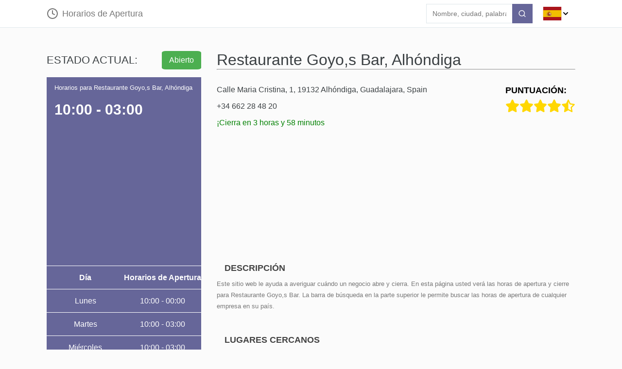

--- FILE ---
content_type: text/css; charset="utf-8"
request_url: https://horasabiertas.es/static/main.c53ffb2bf543.css
body_size: 4825
content:
.about-us .about-img{background-image:url("img/background-about.a4150a16ae74.webp");-webkit-background-size:cover;-moz-background-size:cover;-o-background-size:cover;background-size:cover;background-repeat:no-repeat;height:20vh}.about-us .container .about-content{text-align:center}.about-us .container .about-content .title{color:#669;font-size:2.25rem;margin:2rem 0 .5rem 0}.about-us .container .about-content .content{color:#777;font-size:.8125rem;line-height:1.8;width:65%;margin:auto}.details-container{display:flex;justify-content:space-between;flex-wrap:wrap;padding:3rem 0}.details-container .oh-status{width:30%;padding-right:.5rem}.details-container .oh-status .status-header{display:flex;justify-content:space-between;align-items:center}.details-container .oh-status .status-header h4{color:#3b4043;font-size:1.375rem;text-transform:uppercase;font-weight:500}.details-container .oh-status .status-header div{color:#fff;font-size:1rem;padding:.625rem .9375rem;border-radius:10%;-webkit-border-radius:10%;-moz-border-radius:10%;-ms-border-radius:10%}.open{background-color:#4caf50}.close{background-color:#f44336}.details-container .oh-status .status-content{color:#fff;background-color:#669;margin-top:1rem;padding-top:.625rem}.details-container .oh-status .status-content .status-content-header{padding:0 1rem}.details-container .oh-status .status-content p{font-size:.8125rem;line-height:24px}.details-container .oh-status .status-content h3{font-size:1.875rem;font-weight:700}.oh-advertisement{width:100%;color:black;background-color:transparent;margin-top:1rem;display:flex;justify-content:center;align-items:center;font-size:2rem}.row{height:3rem;border-top:1px solid #fff;display:flex;justify-content:space-around;align-items:center}.row div{width:50%;text-align:center}.details-container .details{width:70%;padding-left:1.5rem}.details-container .details .details-header{font-size:2rem;color:#3b4043}.details-container .details .details-header p{overflow-wrap:break-word}.details-container .details .details-content{width:100%;display:flex;flex-direction:column}.details-container .details .details-content .content-top{width:100%;display:flex;flex-direction:row;flex-wrap:wrap-reverse;justify-content:space-between;margin-top:2rem}.details-container .details .details-content .content-top .top-data{font-size:1rem}.details-container .details .details-content .content-top .top-data>p{margin-bottom:1rem;overflow-wrap:break-word}.details-container .details .details-content .content-top .top-data .data{color:#3b4043}.details-container .details .details-content .content-top .top-data .dlink{color:#56afd7;text-decoration:none}.details-container .details .details-content .content-top .top-data .dclosing{color:#008000}.details-container .details .details-content .content-top .top-data .dclosed{color:#f44336}.details-container .details .details-content .content-top .top-rating{display:flex;justify-content:center;font-size:1.125rem;font-weight:700;text-transform:uppercase;margin-bottom:1rem}.details-container .details .details-content .content-top .top-rating div .stars{width:100%;display:flex;flex-wrap:wrap;flex-direction:row;margin-top:.5rem}.details-container .details .details-content .content-top .top-rating .stars svg{width:1.8rem;fill:gold}.details-container .details .details-content .advertisement{width:100%;background-color:transparent;display:flex;justify-content:center;align-items:center;margin-bottom:1.5rem;font-size:2rem}.details-container .details .details-content .description,.nearby-places{margin-bottom:3rem}.subtitle{padding-left:1rem;font-size:1.125rem;color:#444;text-transform:uppercase;margin-bottom:.625rem}.sub-text{font-size:.8125rem;color:#777;line-height:1.8}.places .place .data{display:flex;flex-direction:row;justify-content:flex-start;padding:.5rem}.places .place .data .name{margin-right:1rem;display:flex;align-items:center}.places .place .data .name a{width:100px;font-size:.8125rem;text-decoration:none;color:#56afd7;transition:color 300ms ease}.places .place .data .address{display:flex;align-items:center}.nearby-places .pagination{width:12.5rem;display:flex;flex-direction:row;margin-top:1rem;-webkit-touch-callout:none;-webkit-user-select:none;-khtml-user-select:none;-moz-user-select:none;-ms-user-select:none;user-select:none;transform:translateX(-2rem);transition:transform 200ms ease}.pagination .pagination-btn{width:2rem;height:2rem;border:1px solid #ddd;background-color:#fff;display:flex;align-items:center;justify-content:center}.pagination #btn-prev{opacity:0;border-right:0;transition:all 100ms ease}.pagination #btn-prev:active{box-shadow:inset 0 2px 4px #666;-webkit-box-shadow:inset 0 2px 4px #666;-moz-box-shadow:inset 0 2px 4px #666;-ms-box-shadow:inset 0 2px 4px #666}.pagination #page-number{width:3rem;font-size:.8125rem;color:#777}.pagination #btn-next{border-left:none;transition:all 200ms ease}.pagination #btn-next:active{box-shadow:inset 0 2px 4px #666;-webkit-box-shadow:inset 0 2px 4px #666;-moz-box-shadow:inset 0 2px 4px #666;-ms-box-shadow:inset 0 2px 4px #666}.map{margin-bottom:2rem}.map-unavailable{width:100%;height:450px;display:flex;align-items:center;justify-content:center;text-align:center;background-color:#ccc;color:#666;font-size:3rem}.details-container .details .reviews h4{font-size:1.125rem;color:#444;text-transform:uppercase;margin-bottom:1rem}.messages{display:flex;list-style:none;margin-bottom:1rem;padding:0}.messages li{width:80%;padding:.75rem 1.25rem;border:1px solid transparent;border-radius:.25rem;-webkit-border-radius:.25rem;-moz-border-radius:.25rem;-ms-border-radius:.25rem}.messages .error{color:#721c24;background-color:#f8d7da;border-color:#f5c6cb}.messages .success{color:#155724;background-color:#d4edda;border-color:#c3e6cb}.details-container .details .reviews form{display:flex;justify-content:flex-start;flex-direction:column;margin-bottom:2rem}.details-container .details .reviews form .review-stars{display:flex;flex-direction:column}.details-container .details .reviews form .review-stars div{width:200px;display:flex;margin-bottom:1rem}
.details-container .details .reviews form .review-stars #stars svg{width:2.5rem;fill:#777}.details-container .details .reviews form .review-stars #stars svg:hover{cursor:pointer;transition:all .2s ease}.star-color{fill:gold!important;transition:all .2s ease}.details-container .details .reviews form input,textarea{margin-bottom:1rem;padding:1rem;font-size:1rem;font-family:"Roboto",Helvetica,Arial,sans-serif;border:0;box-shadow:3px 3px 3px rgb(0 0 0 / 10%);-webkit-box-shadow:3px 3px 3px rgba(0,0,0,10%);-moz-box-shadow:3px 3px 3px rgba(0,0,0,10%);-ms-box-shadow:3px 3px 3px rgba(0,0,0,10%)}.details-container .details .reviews form input:focus,textarea:focus{outline-color:#669}.details-container .details .reviews form input{width:40%}.details-container .details .reviews form input:last-child{width:30%;font-weight:bold;color:#fff;background-color:#669}.details-container .details .reviews form textarea{width:80%;resize:none}.errorlist{color:red;padding:0 0 0 2rem;top:-0.5rem;margin-bottom:1rem}.details-container .details .reviews .review-card{width:80%;padding:.7rem;background-color:#fff;border:1px solid #669;margin-bottom:1rem;display:flex;flex-direction:column}.details-container .details .reviews .review-card .review-top{width:100%;margin-bottom:.5rem;display:flex}.details-container .details .reviews .review-card .review-top .review-user-img{width:3rem;height:3rem;display:flex;justify-content:center;align-items:center;margin-right:.5rem;background-color:#c1c1c1}.details-container .details .reviews .review-card .review-top .review-user-img svg{fill:#fff;stroke:transparent}.details-container .details .reviews .review-card .review-top .review-user-stars{width:80%;display:flex;flex-direction:column;justify-content:space-between}.details-container .details .reviews .review-card .review-top .review-user-stars .stars{width:25%;height:22px;display:flex;flex-direction:row;justify-content:flex-start;fill:gold}.details-container .details .reviews .review-card .review-top .review-user-stars .stars svg{max-width:1.5rem}.details-container .details .reviews .review-card .review-top .review-user-stars p{width:100%}.details-container .details .reviews .review-card .review-comment{margin-bottom:1rem}.details-container .details .reviews .review-card .review-date{color:#c2c2c2}.captcha-background{position:fixed;width:100vw;height:100vh;background-color:rgba(0,0,0,0.7);display:flex;align-items:center;justify-content:center;z-index:50;top:0;left:0;opacity:0;transform:translateY(-10px);pointer-events:none}.captcha-background .captcha-modal{width:400px;background-color:#fff;border-radius:1rem;-webkit-border-radius:1rem;-moz-border-radius:1rem;-ms-border-radius:1rem;display:flex;flex-direction:column;justify-content:space-between;padding:1rem;transform:translateY(-20px);pointer-events:none;opacity:0}.captcha-animation{transition:transform 300ms ease-in-out,opacity 300ms ease-in-out}.active-modal{opacity:1!important;transform:translateY(0)!important;pointer-events:auto!important}.captcha-background .captcha-modal .captcha-close{width:100%;height:15%;display:flex;justify-content:flex-end}.captcha-background .captcha-modal .captcha-close svg{width:auto;height:70%;stroke:#bbb;transition:all 150ms ease-in-out}.captcha-background .captcha-modal .captcha-close svg:hover{stroke:#555;transition:all 150ms ease-in-out}.captcha-background .captcha-modal .captcha-content{width:100%;height:80%;margin:0 auto}.captcha-background .captcha-modal .captcha-content .captcha-area{display:flex;justify-content:space-between;margin-top:2rem;-webkit-touch-callout:none;-webkit-user-select:none;-khtml-user-select:none;-moz-user-select:none;-ms-user-select:none;user-select:none}.captcha-background .captcha-modal .captcha-content .captcha-area .captcha-img{width:85%;height:3rem;position:relative;border:1px solid #d3d3d3;border-radius:5px;-webkit-border-radius:5px;-moz-border-radius:5px;-ms-border-radius:5px;margin-right:1rem}.captcha-background .captcha-modal .captcha-content .captcha-area .captcha-img img{width:100%;height:100%;border-radius:5px;-webkit-border-radius:5px;-moz-border-radius:5px;-ms-border-radius:5px;image-rendering:-webkit-optimize-contrast;object-fit:cover}.captcha-background .captcha-modal .captcha-content .captcha-area .captcha-img .captcha{position:absolute;left:50%;top:50%;width:100%;height:100%;transform:translate(-50%,-50%)}.captcha-background .captcha-modal .captcha-content .captcha-area .reload-btn{width:15%;border:0;border-radius:5px;-webkit-border-radius:5px;-moz-border-radius:5px;-ms-border-radius:5px;background-color:#669;display:flex;align-items:center;justify-content:center;transition:background-color 300ms ease}.captcha-background .captcha-modal .captcha-content .captcha-area .reload-btn svg{fill:#fff;width:60%;height:auto;transition:transform 300ms ease}.captcha-background .captcha-modal .captcha-content .captcha-input-area{width:100%;height:3rem;margin-top:1rem;position:relative}.captcha-background .captcha-modal .captcha-content .captcha-input-area input{width:100%;height:100%;padding:0 1rem;border-radius:5px;-webkit-border-radius:5px;-moz-border-radius:5px;-ms-border-radius:5px;border:1px solid #bbb;font-size:1.5rem;font-family:"Calibri"}.captcha-background .captcha-modal .captcha-content .captcha-input-area input::placeholder{color:#bfbfbf}.captcha-background .captcha-modal .captcha-content .captcha-input-area input:focus{outline-color:#669}.captcha-background .captcha-modal .captcha-content .captcha-input-area .check-btn{height:100%;padding:0 .7rem;position:absolute;right:0;border:0;border-top-right-radius:5px;border-bottom-right-radius:5px;background-color:#669;color:#fff;font-size:1.5rem;opacity:0;pointer-events:none}.captcha-background .captcha-modal .captcha-content .captcha-input-area input:valid+.check-btn{opacity:1;pointer-events:auto}.captcha-content .status-text{width:100%;height:0;margin-top:1rem;font-size:1rem;text-align:center;opacity:0;transform:translateY(-10px);transition:all 200ms ease}
.status-active{height:auto!important;opacity:1!important;transform:translateY(0)!important}.status-error{color:#f44336}.status-success{color:#4caf50}@media(hover:hover) and (pointer:fine){.captcha-background .captcha-modal .captcha-content .captcha-area .reload-btn:hover{background-color:#666699d3}.captcha-background .captcha-modal .captcha-content .captcha-area .reload-btn:hover svg{transform:rotate(15deg)}.places .place .data .name a:hover{color:#23527c}}@media only screen and (max-width:1024px){.details-container .oh-status{width:40%}.details-container .details{width:60%}.details-container .details .reviews form input{width:60%}}@media only screen and (max-width:768px){.details-container .oh-status{width:80%;margin:auto;padding:0}.details-container .details{width:80%;margin:2rem auto 0 auto;padding:0}.details-container .details .details-content .content-top{margin-top:1rem}.details-container .details .details-content .content-top .top-data{width:100%}.details-container .details .details-content .content-top .top-rating{width:100%;justify-content:flex-start}.map-unavailable{font-size:2rem;padding:1rem}.details-container .details .reviews form input{width:100%}.details-container .details .reviews form textarea{width:100%}.details-container .details .reviews .review-card{width:100%}.details-container .details .reviews form input:last-child{width:50%}.captcha-background .captcha-modal .captcha-content .captcha-input-area{height:2.5rem}.captcha-background .captcha-modal .captcha-content .captcha-input-area input{font-size:1.2rem}.captcha-background .captcha-modal .captcha-content .captcha-input-area .check-btn{font-size:1rem}.messages li{width:100%}}@media only screen and (max-width:530px){.details-container{padding:1.5rem 0}.details-container .oh-status{width:100%}.details-container .details{width:100%}.places .place .data .name a{white-space:normal}}@media only screen and (max-width:425px){.captcha-background .captcha-modal{width:95%}}.contact-us .contact-img{background-image:url("img/background-about.a4150a16ae74.webp");-webkit-background-size:cover;-moz-background-size:cover;-o-background-size:cover;background-size:cover;background-repeat:no-repeat;height:20vh}.contact-us .container .contact-content{text-align:center}.contact-us .container .contact-content .title{color:#669;font-size:2.25rem;margin:2rem 0 .5rem 0}.contact-us .container .contact-content .content{color:#777;font-size:.8125rem;line-height:1.8;width:65%;margin:auto}.row-contact-form{display:flex;flex-wrap:wrap;margin-right:-15px;margin-left:-15px}.col-lg-6{flex:0 0 49%;max-width:49%;padding-right:15px;padding-left:15px}.col-12{flex:0 0 100%;max-width:100%}.form-control{display:block;width:100%;padding:.375rem .75rem;font-size:1rem;line-height:1.5;color:#495057;background-color:#fff;background-clip:padding-box;border:1px solid #ced4da;border-radius:.25rem;transition:border-color .15s ease-in-out,box-shadow .15s ease-in-out}.form-control:focus{color:#495057;background-color:#fff;border-color:#80bdff;outline:0;box-shadow:0 0 0 .2rem rgba(0,123,255,0.25)}.mb-30{margin-bottom:30px}#cntSubmit{background-color:#007bff;color:#fff;border-color:#007bff;padding:.375rem .75rem;font-size:1rem;line-height:1.5;border-radius:.25rem;transition:color .15s ease-in-out,background-color .15s ease-in-out,border-color .15s ease-in-out,box-shadow .15s ease-in-out}#cntSubmit:hover{color:#fff;background-color:#0069d9;border-color:#0062cc;text-decoration:none}.col-25{float:left;width:25%;text-align:center;vertical-align:middle;margin-top:6px;padding:12px 0}.col-75{float:left;width:74%;margin-top:6px}.row:after{content:"";display:table;clear:both}@media screen and (max-width:600px){.col-25,.col-75,input[type=submit]{width:100%;margin-top:0}}.homepage{background-image:url("img/background.25b365a477cc.webp");-webkit-background-size:cover;-moz-background-size:cover;-o-background-size:cover;background-size:cover;background-color:#222;background-repeat:no-repeat;height:55vh}.homepage .homepage-main{height:100%;display:flex;align-items:center;justify-content:center}.homepage .homepage-main section .container{width:100%}.homepage .homepage-main section h1{width:100%;color:#fff;font-weight:normal;font-size:2.25rem;text-align:center;margin:0 0 1rem 0}.homepage .homepage-main section .container .search-box{width:100%;height:3.75rem;display:flex;justify-content:center;position:relative}.homepage .homepage-main section .container .search-box .search-content #id_query{width:90%;max-width:31.25rem;height:100%;margin:0;padding:0 0 0 2rem;border:0;line-height:1.42857143;color:#fff;font-size:1.25rem;background-color:rgba(255,255,255,0.2);border-radius:0;-webkit-border-radius:0;-moz-border-radius:0;-ms-border-radius:0}.homepage .homepage-main section .container .search-box .search-content #id_query:focus{outline:0;background-color:rgba(255,255,255,0.5)}.homepage .homepage-main section .container .search-box .search-content #id_query::placeholder{color:#fff;opacity:1}.homepage .homepage-main section .container .search-box .search-content #id_query:ms-input-placeholder{color:#fff}.homepage .homepage-main section .container .search-box .search-content #id_query::ms-input-placeholder{color:#fff}.homepage .homepage-main section .container .search-box .search-content .submit-search{width:10%;height:100%;margin:0;padding:0;border:0;background-color:#669;display:flex;align-items:center;justify-content:center}.homepage .homepage-main section .container .search-box .search-content{position:relative;display:flex;width:100%;justify-content:center}.homepage-about section .container{display:flex;justify-content:center;padding-top:3.125rem}.homepage-about section .container .about-content{width:65%;text-align:center}.homepage-about section .container .about-content h1{font-size:2.25rem;font-weight:400;margin:0}.homepage-about section .container .about-content p{font-size:.8125rem;color:#777;line-height:2}@media only screen and (max-width:1024px){.homepage .homepage-main section h1{font-size:2rem}
.homepage .homepage-main section .container .search-box{height:3rem}.homepage .homepage-main section .container .search-box .search-content #id_query{font-size:1.1rem}.homepage .homepage-main section .container .search-box .search-content .submit-search #submit{display:flex;justify-content:center}.homepage .homepage-main section .container .search-box .search-content .submit-search #submit svg{width:75%}.homepage-about section .container .about-content h1{font-size:1.7rem}.homepage-about section .container .about-content p{line-height:1.5}}@media only screen and (max-width:768px){.homepage{height:40vh}.homepage .homepage-main section .container{width:85%}.homepage .homepage-main section h1{font-size:1.7rem}.homepage .homepage-main section .container .search-box{height:2.7rem}.homepage .homepage-main section .container .search-box .search-content #id_query{font-size:1rem}.homepage-about section .container .about-content{width:75%}.homepage-about section .container .about-content h1{font-size:1.5rem;margin-bottom:.5rem}}@media only screen and (max-width:481px){.homepage{background-image:url("img/background-mobile.e2aba4965915.webp")}.homepage .homepage-main section{width:85%}.homepage .homepage-main section h1{font-size:1.5rem}.homepage .homepage-main section .container .search-box{height:2.3rem}.homepage .homepage-main section .container .search-box .search-content #id_query{width:85%;padding:0 0 0 1rem;font-size:.9rem}.homepage .homepage-main section .container .search-box .search-content .submit-search{width:15%}.homepage-about section .container{padding-top:2rem}.homepage-about section .container .about-content{width:90%}.homepage-about section .container .about-content h1{font-size:1.2rem}}@media only screen and (max-width:375px){.homepage-about section .container .about-content{width:100%}}@media only screen and (max-width:320px){.homepage .homepage-main section h1{font-size:1.3rem}}*{box-sizing:border-box;margin:0}body{background-color:#fbfbfb;font-family:"Roboto",Helvetica,Arial,sans-serif}.main-container{display:flex;flex-direction:column;justify-content:space-between;height:100vh}.container{max-width:1150px;width:85%;margin:0 auto}#consent-popup{width:100vw;height:6rem;display:flex;justify-content:center;align-items:center;position:fixed;bottom:0;padding:1.3rem 1.5rem;background-color:#f7eaf3;color:#3c2e49;z-index:50}#consent-popup .consent-buttons{margin-left:1rem;display:flex;justify-content:end}#consent-popup .consent-buttons #accept-cookies{border:0;border-radius:5px;font-size:1rem;font-weight:bold;padding:.5rem;color:#fff;background-color:#9683a9}.hidden-consent{transform:translateX(-2rem);pointer-events:none;opacity:0}.animate-consent{transition:all 500ms ease}#navbar{background-color:#fff;border-bottom:1px solid #e1e8ed}.navbar{height:3.5rem;display:flex;justify-content:space-between;align-items:center}.navbar #navbar-menu{display:none;pointer-events:none;border:5px solid transparent;border-radius:3px;-webkit-border-radius:3px;-moz-border-radius:3px;-ms-border-radius:3px;margin-right:-5px}.navbar .navbar-brand a{text-decoration:none;color:#777}.navbar .navbar-brand a .navbar-link{height:100%;display:flex;align-items:center}.navbar .navbar-brand a .navbar-link .link{font-size:1.125rem;margin-left:.5rem}.navbar .search-box{height:100%;display:flex;justify-content:flex-end;align-items:center;position:relative}.navbar .search-box .search-content{height:100%;display:flex;justify-content:flex-end;align-items:center;position:relative}.navbar .search-box #id_query{width:80%;height:70%;margin:0;padding:.375rem .75rem;border:1px solid #dde6e9;border-right:0;color:#555;font-size:.9rem;background-color:rgba(255,255,255,0.2)}.navbar .search-box #id_query:focus{outline:0;border:1px solid #23b7e5;border-right:0;transition:1s}.navbar .search-box .submit-search{width:20%;height:70%;margin:0;margin-right:.5rem;padding:0;border:0;background-color:#669}.navbar .search-box .submit-search #submit{width:100%;height:100%;display:flex;align-items:center;justify-content:center}.navbar .search-box .submit-search #submit svg{width:40%}.navbar .dropdown-lang{height:100%;display:flex;flex-direction:column;position:relative;overflow:visible}.navbar .dropdown-lang .current-lang{width:5rem;height:100%;display:flex;flex-direction:row;justify-content:center;align-items:center}.navbar .dropdown-lang .current-lang svg{height:50%}.navbar .dropdown-lang .dropdown-flags{width:100%;background-color:#fff;position:absolute;top:100%;padding:.5rem 0;display:flex;flex-direction:column;align-items:center;border-bottom-right-radius:10px;border-bottom-left-radius:10px;opacity:0;pointer-events:none;box-shadow:0 1px 3px rgb(0 0 0 / 10%);-webkit-box-shadow:0 1px 3px rgb(0 0 0 / 10%);-moz-box-shadow:0 1px 3px rgba(0,0,0,0.1);-ms-box-shadow:0 1px 3px rgba(0,0,0,0.1);transform:translateY(-10px);z-index:50}.dropdown-flags-animation{transition:opacity 300ms ease-in-out,transform 300ms ease-in-out}.navbar .dropdown-lang.active>.current-lang+.dropdown-flags{opacity:1;transform:translateY(0);pointer-events:auto}.navbar .dropdown-lang.active>.current-lang{background-color:#ececec;transition:background-color 300ms ease-in-out}.dropdown-clicked{background-color:#ddd;transition:background-color 300ms ease-in-out}.navbar .dropdown-lang .dropdown-flags .flag-svg{margin:.1rem .6rem;padding:.4rem;display:flex;justify-content:center;align-items:center;border-radius:10px;-webkit-border-radius:10px;-moz-border-radius:10px;-ms-border-radius:10px}.navbar .dropdown-lang .dropdown-flags .flag-svg .lang-link{display:flex;justify-content:center;align-items:center}.active-lang{background-color:#ececec}.navbar .dropdown-lang .dropdown-flags svg{width:80%}footer{background-color:#fff;border-top:1px solid #e1e8ed;margin-top:2rem}footer .container{height:3rem;display:flex;justify-content:center;align-items:center}footer .container div{font-size:.75rem}footer .container div a{text-decoration:none;color:#56afd7}@media(hover:hover) and (pointer:fine){.navbar .navbar-brand a:hover{color:#5e5e5e}
.navbar .dropdown-lang.active>.current-lang:hover{background-color:#ececec;transition:background-color 300ms ease-in-out}footer .container div a:hover{color:#23527c}}@media only screen and (max-width:768px){.navbar{position:relative}.navbar #navbar-menu{display:flex;align-items:center;pointer-events:auto}.active-navbar-menu{background-color:#ececec;border-color:#ececec;transition:all 300ms ease}.navbar .dropdown-lang .current-lang{width:4rem}.navbar .search-box .submit-search{margin-right:1rem}.navbar .search-box{position:absolute;top:100%;right:0;width:auto;max-width:21.875rem;height:100%;background-color:#fff;opacity:0;pointer-events:none;padding:0 1rem;border-bottom-right-radius:10px;border-bottom-left-radius:10px;box-shadow:0 5px 4px rgb(0 0 0 / 10%);-webkit-box-shadow:0 5px 4px rgb(0 0 0 / 10%);-moz-box-shadow:0 5px 4px rgb(0 0 0 / 10%);-ms-box-shadow:0 5px 4px rgb(0 0 0 / 10%);transform:translateY(-1rem);z-index:50}.animate-search-box{transition:all 200ms ease-in-out}.active-search-dropdown{opacity:1!important;transform:translateY(0)!important;pointer-events:auto!important}.navbar .dropdown-lang .dropdown-flags .flag-svg{margin:2px 0;padding:.6rem;border-radius:0;-webkit-border-radius:0;-moz-border-radius:0;-ms-border-radius:0}#navbar .navbar #search-box #show-warning{width:100%}#navbar .navbar #search-box #show-warning p{width:90%}}@media only screen and (max-width:425px){.navbar .navbar-brand{height:1.375rem}.navbar .navbar-brand a .navbar-link .link{font-size:1rem}.navbar .navbar-brand a .navbar-link svg{height:1.2rem}.navbar .search-box #id_query{width:80%;height:60%}.navbar .search-box .submit-search{width:20%;height:60%}footer .container{height:7rem}footer .container div{display:flex;flex-direction:column;text-align:center;font-size:.8rem}footer .container div span{display:none}footer .container div a{margin:1rem 0}footer .container div a:last-child{margin:0}}.response-message{width:100%;text-align:center;font-size:1rem;font-weight:500;opacity:0;position:absolute;top:100%}.response-message p{width:290px;margin:auto;margin-top:1rem;color:#721c24;background-color:#f8d7da;border-radius:10px;-webkit-border-radius:10px;-moz-border-radius:10px;-ms-border-radius:10px;line-height:3rem;box-shadow:0 4px 4px rgba(0,0,0,30%);-webkit-box-shadow:0 4px 4px rgba(0,0,0,30%);-moz-box-shadow:0 4px 4px rgba(0,0,0,30%);-ms-box-shadow:0 4px 4px rgba(0,0,0,30%)}.response-message-animation{transition:all .3s linear}@media only screen and (max-width:768px){.response-message p{width:70%;font-size:1rem}}@media only screen and (max-width:481px){.response-message p{width:90%;font-size:.9rem;line-height:2.5rem}}.container .no-search{text-align:center}.container .no-search .no-record{font-size:2.25rem;margin-top:5rem;color:#777}.container .results-container{width:70%;margin:2rem auto}.container .results-header{width:100%;height:3.75rem;color:#fff;background-color:#3b3b59;display:flex;align-items:center;padding:0 2rem}.container .results-header p{font-size:1.125rem}.container .results-container .results{border-right:1px solid #ddd;border-left:1px solid #ddd;margin-bottom:1.25rem}.container .results-container .results .result-link{color:inherit;text-decoration:none}.container .results-container .results .result-item{padding:1rem;border-bottom:1px solid #ddd;display:flex;justify-content:space-between;flex-wrap:wrap}.container .results-container .results .result-item .item-text{width:60%;padding-right:1rem;overflow-wrap:break-word}.container .results-container .results .result-item .item-text .item-name{font-size:1rem;font-weight:600;color:#3b4043;margin-bottom:.6rem}.container .results-container .results .result-item .item-text .item-address{font-size:.75rem;font-weight:400;color:#666}.container .results-container .results .result-item .item-opened{display:flex;justify-content:center;align-items:center;color:#fff}.btn{border-radius:5px;padding:.4375rem .875rem;text-align:center}.open{background-color:#4caf50}.close{background-color:#f44336}.pagination{display:flex;justify-content:flex-start;flex-direction:row;flex-wrap:wrap;color:#3b3b59}.pagination .step-links{display:flex;flex-direction:row}.pagination div .paginate-box{padding:.5rem;border:1px solid #ddd;background-color:#fff;border-right:0;display:flex;justify-content:center;align-items:center}.pagination div .paginate-box:last-child{border-right:1px solid #ddd}.pagination div a svg{color:#3b3b59}.pagination div a{text-decoration:none}@media only screen and (max-width:768px){.container .results-container{width:100%;margin:2rem 0}}@media only screen and (max-width:425px){.container .results-container .results .result-item .item-text{width:100%;margin-bottom:1rem}}.privacy_policy{padding-top:1rem}.privacy_policy h1,h2,h3{margin-top:1rem;margin-bottom:.5rem}


--- FILE ---
content_type: text/javascript; charset="utf-8"
request_url: https://horasabiertas.es/static/js/navbar.d63759dda8a5.js
body_size: 813
content:
var navbar_menu = document.getElementById("navbar-menu");

//animation function for dropdown menus
function animateDropdown(el, animate_class) {
  //add animation to flags dropdown
  if (el != null) {
    el.classList.add(animate_class);

    //remove animation class afer it finishes
    setTimeout(() => {
      el.classList.remove(animate_class);
    }, 300);
  }
}

//navbar menu dropdown
if (navbar_menu != null) {
  navbar_menu.addEventListener("click", (e) => {
    const isMenuButton = e.target.closest("[data-drop-menu]");
    if (!isMenuButton && e.target.closest("[data-search-box]") != null) return;

    let menu;
    if (isMenuButton) {
      navbar_menu.classList.toggle("active-navbar-menu");
      menu = document.querySelector("[data-search-box]");
      menu.classList.toggle("active-search-dropdown");
      animateDropdown(menu, "animate-search-box");
    }
  });
}

document.addEventListener("click", (e) => {
  //flags dropdown button
  const isDropdownButton = e.target.closest("[data-dropdown-button]");
  //menu btn dropdown
  const isMenuButton = e.target.closest("[data-drop-menu]");
  const isSearchBox = e.target.closest("[data-search-box]");

  //flags dropdown
  var flags = document.getElementById("flags");

  //when we click anywhere else other than
  //language btn just return
  if (!isDropdownButton && e.target.closest("[data-dropdown]") != null) return;

  //activate flag dropdown
  let currentDropdown;
  if (isDropdownButton) {
    currentDropdown = e.target.closest("[data-dropdown]");
    currentDropdown.classList.toggle("active");

    animateDropdown(flags, "dropdown-flags-animation");
  }

  //get active language dropdown and close it
  //except if it is clicked on the language dropdown itself
  document.querySelectorAll("[data-dropdown].active").forEach((dropdown) => {
    if (dropdown === currentDropdown) return;
    dropdown.classList.remove("active");
    animateDropdown(flags, "dropdown-flags-animation");
  });

  //close mobile dropdown
  var search_box = document.getElementById("search-box");
  if (
    !isMenuButton &&
    !isSearchBox &&
    search_box.classList.contains("active-search-dropdown")
  ) {
    search_box.classList.remove("active-search-dropdown");
    navbar_menu.classList.remove("active-navbar-menu");
    animateDropdown(search_box, "animate-search-box");
  }
});

function changeLang(e) {
  e.preventDefault();
  //gets the script with id current-language
  //that contains current language info
  let current_language =
    "/" +
    JSON.parse(document.getElementById("current-language").textContent) +
    "/";

  //get the language that is clicked on
  //and generate new url
  let selected_language = e.target
    .closest("[data-language-code]")
    .getAttribute("data-language-code");
  let new_language = "/" + selected_language + "/";
  let location = window.location.href;

  //change language
  window.location.href = location.replace(current_language, new_language);
}


--- FILE ---
content_type: text/javascript; charset="utf-8"
request_url: https://horasabiertas.es/static/js/pagination.9b9e25f98cce.js
body_size: 594
content:
// pagination script
var current_page = 1;
var records_per_page = 5;

var nearby_companies = eval(
  JSON.parse(document.getElementById("nearby-companies-script").textContent)
);

function prevPage() {
  if (current_page > 1) {
    current_page--;
    changePage(current_page);
  }
}

function nextPage() {
  if (current_page < numPages()) {
    current_page++;
    changePage(current_page);
  }
}

function changePage(page) {
  var btn_next = document.getElementById("btn-next");
  var btn_prev = document.getElementById("btn-prev");
  var places = document.getElementById("places");
  var page_number = document.getElementById("page-number");

  //validate page
  if (page < 1) page = 1;
  if (page > numPages()) page = numPages();

  places.innerHTML = "";

  for (
    var i = (page - 1) * records_per_page;
    i < page * records_per_page;
    i++
  ) {
    if (nearby_companies[i] == undefined) break;

    let company_link =
      window.location.pathname.substr(0, 4) +
      nearby_companies[i].city.slug +
      "/" +
      nearby_companies[i].slug;

    places.innerHTML += `\
            <div class="place">\
                <div style="width: 100%; height: 1px; background-color: #ddd;"></div>\
                <div class="data">\
                    <div class="name">\
                        <a href="${company_link}">${nearby_companies[i].name}</a>\
                    </div>\
                    <div class="sub-text address">${nearby_companies[i].address}</div>\
                </div>\
            </div>`;
  }

  page_number.innerHTML = `${page} of ${numPages()}`;

  if (page == 1) {
    document.getElementById("pagination").style.transform = "translateX(-2rem)";
    btn_prev.style.opacity = 0;
  } else {
    document.getElementById("pagination").style.transform = "translateX(0)";
    btn_prev.style.opacity = 1;
  }

  if (page == numPages()) {
    btn_next.style.opacity = 0;
  } else {
    btn_next.style.opacity = 1;
  }
}

function numPages() {
  return Math.ceil(nearby_companies.length / records_per_page);
}

window.onload = function () {
  changePage(1);
};


--- FILE ---
content_type: text/javascript; charset="utf-8"
request_url: https://horasabiertas.es/static/js/search.fa066a05e090.js
body_size: 365
content:
var submit_btn = document.getElementById("submit");
var search_input = document.getElementById("id_query");
var search_pressed = false;
var base_link = submit_btn.href;

if (submit_btn) {

  submit_btn.addEventListener('click', function(event) {
    event.preventDefault();
    search_pressed = true;

    if (checkInput()) {
      if(search_input.value != "")
        window.location.href = base_link + search_input.value;
    }
  })

}

if(search_input) {

  search_input.addEventListener("keyup", function (event) {
    event.preventDefault();

    if (event.keyCode == 13 && !search_pressed) {
      search_pressed = true;
    }
    if (search_pressed) {
      if (checkInput()) {
        if (event.keyCode == 13) {
          if(search_input.value != "")
            window.location.href = base_link + search_input.value;
        }
      }
    }
  });

}

function checkInput() {
  var show_warning = document.getElementById("show-warning");
  if (search_input.value.trim().length < 3) {
    show_warning.innerHTML = "<p>At least 3 characters are required!</p>";
    show_warning.style.opacity = 1;
    show_warning.classList.toggle("response-message-animation");
    setTimeout(() => {
      show_warning.classList.toggle("response-message-animation");
    }, 300);
    return false;
  } else {
    show_warning.style.opacity = 0;
    show_warning.classList.toggle("response-message-animation");
    setTimeout(() => {
      show_warning.classList.toggle("response-message-animation");
    }, 300);
    return true;
  }
}
